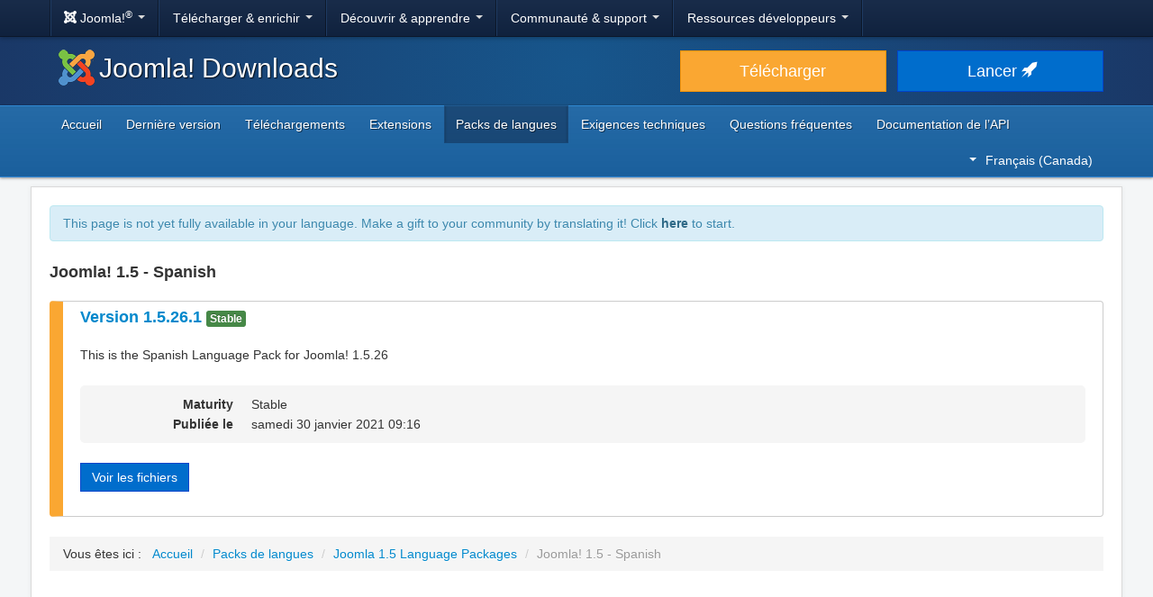

--- FILE ---
content_type: text/html; charset=utf-8
request_url: https://downloads.joomla.org/ca/language-packs/translations-joomla15/downloads/joomla15-spanish
body_size: 5098
content:
<!DOCTYPE html>
<html lang="fr-ca" dir="ltr">
<head>
	<meta charset="utf-8" />
	<base href="https://downloads.joomla.org/ca/language-packs/translations-joomla15/downloads/joomla15-spanish" />
	<meta name="viewport" content="width=device-width, initial-scale=1.0" />
	<meta name="apple-mobile-web-app-capable" content="yes" />
	<meta name="apple-mobile-web-app-status-bar-style" content="blue" />
	<meta name="twitter:card" content="summary_large_image" />
	<meta name="twitter:site" content="@joomla" />
	<meta name="twitter:description" content="The Flexible Platform Empowering Website Creators" />
	<meta name="twitter:image" content="https://cdn.joomla.org/images/sharing/joomla-twitter-card.png" />
	<meta name="twitter:title" content="Joomla! Downloads" />
	<meta name="referrer" content="unsafe-url" />
	<meta property="og:site_name" content="Joomla! Downloads" />
	<meta property="og:image" content="https://cdn.joomla.org/images/sharing/joomla-org-og.jpg" />
	<meta name="description" content="Download repository for all Joomla! releases and accredited translation packages" />
	<meta name="generator" content="Joomla! - Open Source Content Management" />
	<title>Joomla! Downloads - Joomla 1.5 Language Pack Downloads</title>
	<link href="https://fonts.googleapis.com/css?family=Open+Sans&display=swap" rel="preload" as="style" />
	<link href="/templates/joomla/images/apple-touch-icon-180x180.png" rel="apple-touch-icon" sizes="180x180" />
	<link href="/templates/joomla/images/apple-touch-icon-152x152.png" rel="apple-touch-icon" sizes="152x152" />
	<link href="/templates/joomla/images/apple-touch-icon-144x144.png" rel="apple-touch-icon" sizes="144x144" />
	<link href="/templates/joomla/images/apple-touch-icon-120x120.png" rel="apple-touch-icon" sizes="120x120" />
	<link href="/templates/joomla/images/apple-touch-icon-114x114.png" rel="apple-touch-icon" sizes="114x114" />
	<link href="/templates/joomla/images/apple-touch-icon-76x76.png" rel="apple-touch-icon" sizes="76x76" />
	<link href="/templates/joomla/images/apple-touch-icon-72x72.png" rel="apple-touch-icon" sizes="72x72" />
	<link href="/templates/joomla/images/apple-touch-icon-57x57.png" rel="apple-touch-icon" sizes="57x57" />
	<link href="/templates/joomla/images/apple-touch-icon.png" rel="apple-touch-icon" />
	<link href="/templates/joomla/favicon.ico" rel="shortcut icon" type="image/vnd.microsoft.icon" />
	<link href="https://downloads.joomla.org/media/com_ars/css/frontend.css?f8823c78bdc7fbba2e9a607fd23b7573" rel="stylesheet" />
	<link href="https://cdn.joomla.org/template/css/template_3.1.1.min.css" rel="stylesheet" />
	<link href="/templates/joomla/css/custom.css?b95b8a7731ed4cc606a45e5a70162930" rel="stylesheet" />
	<link href="/media/mod_languages/css/template.css" rel="stylesheet" />
	<script type="application/json" class="joomla-script-options new">{"csrf.token":"74ad1a1ed60e54f7c556bc47b437c828","system.paths":{"root":"","base":""}}</script>
	<script src="/media/jui/js/jquery.min.js?b95b8a7731ed4cc606a45e5a70162930"></script>
	<script src="/media/jui/js/jquery-noconflict.js?b95b8a7731ed4cc606a45e5a70162930"></script>
	<script src="/media/jui/js/jquery-migrate.min.js?b95b8a7731ed4cc606a45e5a70162930"></script>
	<script src="https://downloads.joomla.org/media/fef/js/tabs.min.js?f8823c78bdc7fbba2e9a607fd23b7573"></script>
	<script src="/media/system/js/core.js?b95b8a7731ed4cc606a45e5a70162930"></script>
	<script src="/media/jui/js/bootstrap.min.js?b95b8a7731ed4cc606a45e5a70162930"></script>
	<script src="/templates/joomla/js/template.js?b95b8a7731ed4cc606a45e5a70162930"></script>
	<script src="/templates/joomla/js/blockadblock.js?b95b8a7731ed4cc606a45e5a70162930"></script>
	<script src="/templates/joomla/js/js.cookie.js?b95b8a7731ed4cc606a45e5a70162930"></script>
	<!--[if lt IE 9]><script src="/media/jui/js/html5.js?b95b8a7731ed4cc606a45e5a70162930"></script><![endif]-->

</head>
<body class="site com_ars view-Releases layout-default task-display itemid-1116">
		<!-- Google Tag Manager -->
	<noscript><iframe src="https://www.googletagmanager.com/ns.html?id=GTM-KR9CX8" height="0" width="0" style="display:none;visibility:hidden"></iframe></noscript>
	<script>(function(w,d,s,l,i){w[l]=w[l]||[];w[l].push({'gtm.start':new Date().getTime(),event:'gtm.js'});var f=d.getElementsByTagName(s)[0],j=d.createElement(s),dl=l!='dataLayer'?'&l='+l:'';j.async=true;j.src='https://www.googletagmanager.com/gtm.js?id='+i+dl;f.parentNode.insertBefore(j,f);})(window,document,'script','dataLayer','GTM-KR9CX8');</script>
	<!-- End Google Tag Manager -->
		<!-- Top Nav -->
	<nav class="navigation" role="navigation">
		<div id="mega-menu" class="navbar navbar-inverse navbar-fixed-top">
			<div class="navbar-inner">
				<div class="container">
					<a class="btn btn-navbar" data-toggle="collapse" data-target=".nav-collapse">
						<span class="icon-bar"></span>
						<span class="icon-bar"></span>
						<span class="icon-bar"></span>
					</a>

					<div class="nav-collapse collapse">
	<ul id="nav-joomla" class="nav">
		<li class="dropdown">
			<a class="dropdown-toggle" data-toggle="dropdown" href="#">
				<span dir="ltr"><span aria-hidden="true" class="icon-joomla"></span> Joomla!<sup>&reg;</sup></span> <span class="caret"></span>
			</a>
			<ul class="dropdown-menu">
				<li class="nav-header"><span>À propos</span></li>
				<li>
					<a href="https://www.joomla.org">
						<span aria-hidden="true" class="icon-joomla"></span> Accueil Joomla
					</a>
				</li>
				<li><a href="https://www.joomla.org/about-joomla.html">Qu'est-ce que Joomla?</a></li>
				<li><a href="https://www.joomla.org/core-features.html">Avantages &amp; fonctionnalités</a></li>
				<li><a href="https://www.joomla.org/about-joomla/the-project.html">Projet &amp; Direction</a></li>
				<li><a href="https://tm.joomla.org">Trademark et licence</a></li>
				<li><a href="https://joomlafoundation.org">Fondation Joomla</a></li>
				<li class="divider"></li>
				<li class="nav-header"><span>Nous soutenir</span></li>
				<li><a href="https://www.joomla.org/contribute-to-joomla.html">Contribuer</a></li>
				<li><a href="https://www.joomla.org/sponsor.html">Parrainer</a></li>
				<li><a href="https://www.joomla.org/about-joomla/partners.html">Devenir partenaire</a></li>
				<li><a href="https://shop.joomla.org">La boutique</a></li>
			</ul>
		</li>
		<li class="dropdown">
			<a class="dropdown-toggle" data-toggle="dropdown" href="#">Télécharger &amp; enrichir <span class="caret"></span></a>
			<ul class="dropdown-menu">
				<li><a href="https://downloads.joomla.org">Téléchargements</a></li>
				<li><a href="https://extensions.joomla.org">Extensions</a></li>
				<li><a href="https://downloads.joomla.org/language-packs">Langues</a></li>
				<li><a href="https://launch.joomla.org">Lancer un site gratuit</a></li>
				<li><a href="https://domains.joomla.org">Réserver un domaine</a></li>
			</ul>
		</li>
		<li class="dropdown">
			<a class="dropdown-toggle" data-toggle="dropdown" href="#">Découvrir &amp; apprendre <span class="caret"></span></a>
			<ul class="dropdown-menu">
				<li><a href="https://docs.joomla.org">Documentation</a></li>
				<li><a href="https://community.joomla.org/joomla-training.html">Formation</a></li>
				<li><a href="https://certification.joomla.org">Certification</a></li>
				<li><a href="https://showcase.joomla.org">Répertoire vitrine</a></li>
				<li><a href="https://www.joomla.org/announcements.html">Annonces</a></li>
				<li><a href="https://community.joomla.org/blogs.html">Blogue</a></li>
				<li><a href="https://magazine.joomla.org">Magazine</a></li>
			</ul>
		</li>
		<li class="dropdown">
			<a class="dropdown-toggle" data-toggle="dropdown" href="#">Communauté &amp; support <span class="caret"></span></a>
			<ul class="dropdown-menu">
				<li><a href="https://community.joomla.org">Portail de la communauté</a></li>
				<li><a href="https://community.joomla.org/events.html">Événements</a></li>
				<li><a href="https://community.joomla.org/user-groups.html">Groupes d'utilisateurs</a></li>
				<li><a href="https://forum.joomla.org">Forum</a></li>
				<li><a href="https://community.joomla.org/service-providers-directory.html">Répertoire des fournisseurs de services</a></li>
				<li><a href="https://volunteers.joomla.org">Portail des volontaires</a></li>
				<li><a href="https://extensions.joomla.org/vulnerable-extensions/vulnerable/">Liste des extensions vulnérables</a></li>
			</ul>
		</li>
		<li class="dropdown">
			<a class="dropdown-toggle" data-toggle="dropdown" href="#">Ressources développeurs <span class="caret"></span></a>
			<ul class="dropdown-menu">
				<li><a href="https://developer.joomla.org">Réseau des développeurs</a></li>
				<li><a href="https://developer.joomla.org/security.html">Centre de sécurité</a></li>
				<li><a href="https://issues.joomla.org">Traqueur d'anomalies</a></li>
				<li><a href="https://github.com/joomla">GitHub</a></li>
				<li><a href="https://api.joomla.org">Documentation de l’API</a></li>
				<li><a href="https://framework.joomla.org">Framework <span dir="ltr">Joomla!</span></a></li>
			</ul>
		</li>
	</ul>
	<div id="nav-search" class="navbar-search pull-right">
		
	</div>
</div>
				</div>
			</div>
		</div>
	</nav>
	<!-- Header -->
	<header class="header">
		<div class="container">
			<div class="row-fluid">
				<div class="span7">
					<h1 class="page-title">
						<a href="/"><img alt="Joomla CMS" width="40" height="40" src="https://cdn.joomla.org/images/Joomla_logo.png">Joomla! Downloads</a>
					</h1>
				</div>
				<div class="span5">
					<div class="btn-toolbar row-fluid">
						<div class="span6">
							<a href="https://downloads.joomla.org/" class="btn btn-block btn-large btn-warning">Télécharger</a>
						</div>
						<div class="span6">
							<a href="https://launch.joomla.org" class="btn btn-block btn-large btn-primary">Lancer <span aria-hidden="true" class="icon-rocket"></span></a>
						</div>
					</div>
				</div>
			</div>
		</div>
	</header>
	<nav class="subnav-wrapper">
		<div class="subnav">
			<div class="container">
				<ul class="nav menu nav-pills pull-left mod-list">
<li class="item-250 default"><a href="/ca/" >Accueil</a></li><li class="item-251"><a href="/ca/latest" >Dernière version</a></li><li class="item-256"><a href="/ca/cms" >Téléchargements</a></li><li class="item-517"><a href="/ca/extensions" >Extensions</a></li><li class="item-1108 active"><a href="/ca/language-packs" >Packs de langues</a></li><li class="item-258"><a href="/ca/technical-requirements-fr-ca" >Exigences techniques</a></li><li class="item-259"><a href="/ca/faqs-fr-ca" >Questions fréquentes</a></li><li class="item-443"><a href="https://downloads.joomla.org/api-docs/" >Documentation de l’API</a></li></ul>
<div class="mod-languages pull-right">

	<div class="btn-group">
																																																																																														<a href="#" data-toggle="dropdown" class="btn dropdown-toggle" dir="ltr"><span class="caret"></span>Français (Canada)</a>
																																																																																																																					<ul class="lang-block dropdown-menu" dir="ltr">
									<li dir="rtl">
					<a href="/ar/language-packs/translations-joomla15/downloads">
						عربي					</a>
				</li>
												<li dir="ltr">
					<a href="/id/language-packs/translations-joomla15/downloads">
						Bahasa Indonesia					</a>
				</li>
												<li dir="ltr">
					<a href="/cy/language-packs/translations-joomla15/downloads">
						Cymraeg					</a>
				</li>
												<li dir="ltr">
					<a href="/bn/language-packs/translations-joomla15/downloads">
						বাংলা					</a>
				</li>
												<li dir="ltr">
					<a href="/bg/language-packs/translations-joomla15/downloads">
						Български					</a>
				</li>
												<li dir="ltr">
					<a href="/ca-es/language-packs/translations-joomla15/downloads">
						Català					</a>
				</li>
												<li dir="ltr">
					<a href="/zh/language-packs/translations-joomla15/downloads">
						正體中文					</a>
				</li>
												<li dir="ltr">
					<a href="/zh-cn/language-packs/translations-joomla15/downloads">
						中文					</a>
				</li>
												<li dir="ltr">
					<a href="/rs/language-packs/translations-joomla15/downloads">
						Српски ћирилица					</a>
				</li>
												<li dir="ltr">
					<a href="/da/language-packs/translations-joomla15/downloads">
						Dansk					</a>
				</li>
												<li dir="ltr">
					<a href="/de/language-packs/translations-joomla15/downloads">
						Deutsch					</a>
				</li>
												<li dir="ltr">
					<a href="/et/language-packs/translations-joomla15/downloads">
						Eesti keel					</a>
				</li>
												<li dir="ltr">
					<a href="/en/language-packs/translations-joomla15/downloads">
						English					</a>
				</li>
												<li dir="ltr">
					<a href="/us/language-packs/translations-joomla15/downloads">
						English (USA)					</a>
				</li>
												<li dir="ltr">
					<a href="/es/language-packs/translations-joomla15/downloads">
						Español					</a>
				</li>
												<li dir="ltr">
					<a href="/co/language-packs/translations-joomla15/downloads">
						Español (de Colombia)					</a>
				</li>
												<li dir="ltr">
					<a href="/fr/language-packs/translations-joomla15/downloads">
						Français					</a>
				</li>
												<li dir="ltr" class="lang-active">
					<a href="/ca/language-packs/translations-joomla15/downloads">
						Français (Canada)					</a>
				</li>
												<li dir="ltr">
					<a href="/hi/language-packs/translations-joomla15/downloads">
						हिन्दी					</a>
				</li>
												<li dir="ltr">
					<a href="/el/language-packs/translations-joomla15/downloads">
						Ελληνικά					</a>
				</li>
												<li dir="ltr">
					<a href="/hr/language-packs/translations-joomla15/downloads">
						Hrvatski					</a>
				</li>
												<li dir="ltr">
					<a href="/it/language-packs/translations-joomla15/downloads">
						Italiano					</a>
				</li>
												<li dir="ltr">
					<a href="/ja/language-packs/translations-joomla15/downloads">
						日本語					</a>
				</li>
												<li dir="ltr">
					<a href="/lv/language-packs/translations-joomla15/downloads">
						Latviešu					</a>
				</li>
												<li dir="ltr">
					<a href="/hu/language-packs/translations-joomla15/downloads">
						Magyar					</a>
				</li>
												<li dir="ltr">
					<a href="/nl/language-packs/translations-joomla15/downloads">
						Nederlands					</a>
				</li>
												<li dir="ltr">
					<a href="/nl-be/language-packs/translations-joomla15/downloads">
						Nederlands (België)					</a>
				</li>
												<li dir="ltr">
					<a href="/nb/language-packs/translations-joomla15/downloads">
						Norsk bokmål					</a>
				</li>
												<li dir="ltr">
					<a href="/pl/language-packs/translations-joomla15/downloads">
						Polski					</a>
				</li>
												<li dir="ltr">
					<a href="/pt/language-packs/translations-joomla15/downloads">
						Português					</a>
				</li>
												<li dir="ltr">
					<a href="/br/language-packs/translations-joomla15/downloads">
						Português (do Brasil)					</a>
				</li>
												<li dir="ltr">
					<a href="/ro/language-packs/translations-joomla15/downloads">
						Română					</a>
				</li>
												<li dir="ltr">
					<a href="/ru/language-packs/translations-joomla15/downloads">
						Русский					</a>
				</li>
												<li dir="ltr">
					<a href="/sk/language-packs/translations-joomla15/downloads">
						Slovenčina					</a>
				</li>
												<li dir="ltr">
					<a href="/sl/language-packs/translations-joomla15/downloads">
						Slovenščina					</a>
				</li>
												<li dir="ltr">
					<a href="/sr/language-packs/translations-joomla15/downloads">
						Srpski					</a>
				</li>
												<li dir="ltr">
					<a href="/sv/language-packs/translations-joomla15/downloads">
						Svenska					</a>
				</li>
												<li dir="ltr">
					<a href="/th/language-packs/translations-joomla15/downloads">
						ไทย					</a>
				</li>
												<li dir="ltr">
					<a href="/tr/language-packs/translations-joomla15/downloads">
						Türkçe					</a>
				</li>
												<li dir="rtl">
					<a href="/ur-in/language-packs/translations-joomla15/downloads">
						اُردُو‬					</a>
				</li>
							</ul>
	</div>

</div>

			</div>
		</div>
	</nav>
	<!-- Body -->
	<div class="body">
		<div class="container">
			
			<div class="row-fluid">
								<main id="content" class="span12">
					<!-- Begin Content -->
							<div class="moduletable">
						<div class="crowdin">
	<div class="alert alert-info" dir="ltr">This page is not yet fully available in your language. Make a gift to your community by translating it! Click <a class="alert-link" href="https://joomla.crowdin.com/joomla-official-websites" target="_blank" rel="noopener noreferrer">here</a> to start.</div></div>
		</div>
	
					<div id="system-message-container">
	</div>

					<div class="akeeba-renderer-fef " id="akeeba-renderer-fef">

<div class="item-page">
	
	<div class="ars-category-61 ars-category-unsupported">
			<h4 class="text-muted">
			Joomla! 1.5 - Spanish
		</h4>
	
	</div>

	<div class="ars-releases ars-releases-unsupported">
						
<div class="ars-release-201 well">
			<h4>
			<a href="/ca/language-packs/translations-joomla15/downloads/joomla15-spanish/1-5-26-1">
				Version				1.5.26.1
			</a>
			<span class="label label-success">
				Stable			</span>
		</h4>
	
						<div class="ars-item-description" dir="ltr">
				<p>This is the Spanish Language Pack for Joomla! 1.5.26</p>
			</div>
			
	<dl class="dl-horizontal ars-release-properties">
					<dt>
				Maturity			</dt>
			<dd>
				Stable			</dd>
		
		<dt>
			Publiée le		</dt>
		<dd>
			samedi 30 janvier 2021 09:16		</dd>

			</dl>

			<p class="readmore">
			<a href="/ca/language-packs/translations-joomla15/downloads/joomla15-spanish/1-5-26-1" class="btn btn-primary">
				Voir les fichiers			</a>
		</p>
	</div>
				</div>

	<form id="ars-pagination" action="https://downloads.joomla.org/ca/language-packs/translations-joomla15/downloads/joomla15-spanish" method="post">
		<input type="hidden" name="option" value="com_ars" />
		<input type="hidden" name="view" value="Releases" />
		<input type="hidden" name="category_id" value="61" />

			</form>
</div>
</div>

					<div aria-label="Breadcrumbs" role="navigation">
	<ul itemscope itemtype="https://schema.org/BreadcrumbList" class="breadcrumb">
					<li>
				Vous êtes ici : &#160;
			</li>
		
						<li itemprop="itemListElement" itemscope itemtype="https://schema.org/ListItem">
											<a itemprop="item" href="/ca/" class="pathway"><span itemprop="name">Accueil</span></a>
					
											<span class="divider">
							/						</span>
										<meta itemprop="position" content="1">
				</li>
							<li itemprop="itemListElement" itemscope itemtype="https://schema.org/ListItem">
											<a itemprop="item" href="/ca/language-packs" class="pathway"><span itemprop="name">Packs de langues</span></a>
					
											<span class="divider">
							/						</span>
										<meta itemprop="position" content="2">
				</li>
							<li itemprop="itemListElement" itemscope itemtype="https://schema.org/ListItem">
											<a itemprop="item" href="/ca/language-packs/translations-joomla15" class="pathway"><span itemprop="name">Joomla 1.5 Language Packages</span></a>
					
											<span class="divider">
							/						</span>
										<meta itemprop="position" content="3">
				</li>
							<li itemprop="itemListElement" itemscope itemtype="https://schema.org/ListItem" class="active">
					<span itemprop="name">
						Joomla! 1.5 - Spanish					</span>
					<meta itemprop="position" content="4">
				</li>
				</ul>
</div>

					<!-- End Content -->
				</main>
							</div>
					</div>
	</div>
	<!-- Footer -->
	<footer class="footer center">
		<div class="container">
			<hr />
			

			<div class="social">
	<ul class="soc">
		<li><a href="https://twitter.com/joomla" target="_blank" rel="noopener" class="icon-twitter2" title="Joomla! sur Twitter"><span class="element-invisible">Joomla! sur Twitter</span></a></li>
		<li><a href="https://www.facebook.com/joomla" target="_blank" rel="noopener" class="icon-facebook2" title="Joomla! sur Facebook"><span class="element-invisible">Joomla! sur Facebook</span></a></li>
		<li><a href="https://www.youtube.com/user/joomla" target="_blank" rel="noopener"><span class="element-invisible">Joomla! sur YouTube</span></a></li>
		<li><a href="https://www.linkedin.com/company/joomla" target="_blank" rel="noopener" class="icon-linkedin" title="Joomla! sur LinkedIn"><span class="element-invisible">Joomla! sur LinkedIn</span></a></li>
		<li><a href="https://www.pinterest.com/joomla" target="_blank" rel="noopener" class="icon-pinterest2" title="Joomla! sur Pinterest"><span class="element-invisible">Joomla! sur Pinterest</span></a></li>
		<li><a href="https://www.instagram.com/joomlaofficial/" target="_blank" rel="noopener" class="icon-instagram" title="Joomla! sur Instagram"><span class="element-invisible">Joomla! sur Instagram</span></a></li>
		<li><a href="https://github.com/joomla" target="_blank" rel="noopener" class="icon-github3" title="Joomla! sur GitHub"><span class="element-invisible">Joomla! sur GitHub</span></a></li>
	</ul>
</div>

<div class="footer-menu">
	<ul class="nav-inline">
		<li><a href="https://www.joomla.org"><span>Accueil</span></a></li>
		<li><a href="https://www.joomla.org/about-joomla.html"><span>À propos</span></a></li>
		<li><a href="https://community.joomla.org"><span>Communauté</span></a></li>
		<li><a href="https://forum.joomla.org"><span>Forum</span></a></li>
		<li><a href="https://extensions.joomla.org"><span>Extensions</span></a></li>
		<li><a href="https://community.joomla.org/service-providers-directory.html"><span>Services</span></a></li>
		<li><a href="https://docs.joomla.org"><span>Documentation</span></a></li>
		<li><a href="https://developer.joomla.org"><span>Développeur</span></a></li>
		<li><a href="https://community.joomla.org/the-joomla-shop.html"><span>La boutique</span></a></li>
	</ul>

	<ul class="nav-inline">
		<li><a href="https://www.joomla.org/accessibility-statement.html">Déclaration d’accessibilité</a></li>
		<li><a href="https://www.joomla.org/privacy-policy.html">Politique de confidentialité</a></li>
		<li><a href="https://www.joomla.org/cookie-policy.html">Politique des cookies</a></li>
		<li><a href="https://community.joomla.org/sponsorship-campaigns.html">Sponsorisez Joomla! avec 5 $</a></li>
		<li><a href="https://joomla.crowdin.com" target="_blank" rel="noopener">Aider à traduire</a></li>
		<li><a href="https://github.com/joomla/joomla-websites/issues/new?title=[jdown]%20&body=Please%20describe%20the%20problem%20or%20your%20issue">Signaler un problème</a></li>
		<li><a href="/ca/login">Connexion</a></li>
	</ul>

	<p class="copyright">&copy; 2005 - 2026 <a href="https://opensourcematters.org">Open Source Matters, Inc.</a> Tous droits réservés.</p>

	<div class="hosting">
		<div class="hosting-image"><a href="https://www.rochen.com/joomla-hosting" rel="noopener" target="_blank"><img class="rochen" width="84" height="42" src="https://cdn.joomla.org/rochen/rochen_footer_logo_white.png" alt="Rochen" /></a></div>
		<div class="hosting-text"><a href="https://www.rochen.com/joomla-hosting" rel="noopener" target="_blank"><span dir="ltr">Joomla!</span> est hébergé par Rochen</a></div>
	</div>
</div>

<div id="adblock-msg" class="navbar navbar-fixed-bottom hide">
	<div class="navbar-inner">
		<a class="close" data-dismiss="alert" href="#">&times;</a>
		<i class="icon-warning"></i>
        Nous avons détecté que vous utilisez un bloqueur de publicités. Le Projet Joomla! repose sur les recettes générées par ces publicités alors pensez à désactiver le bloqueur de publicités pour ce domaine.
	</div>
</div>
			
			
		</div>
	</footer>

	
</body>
</html>
